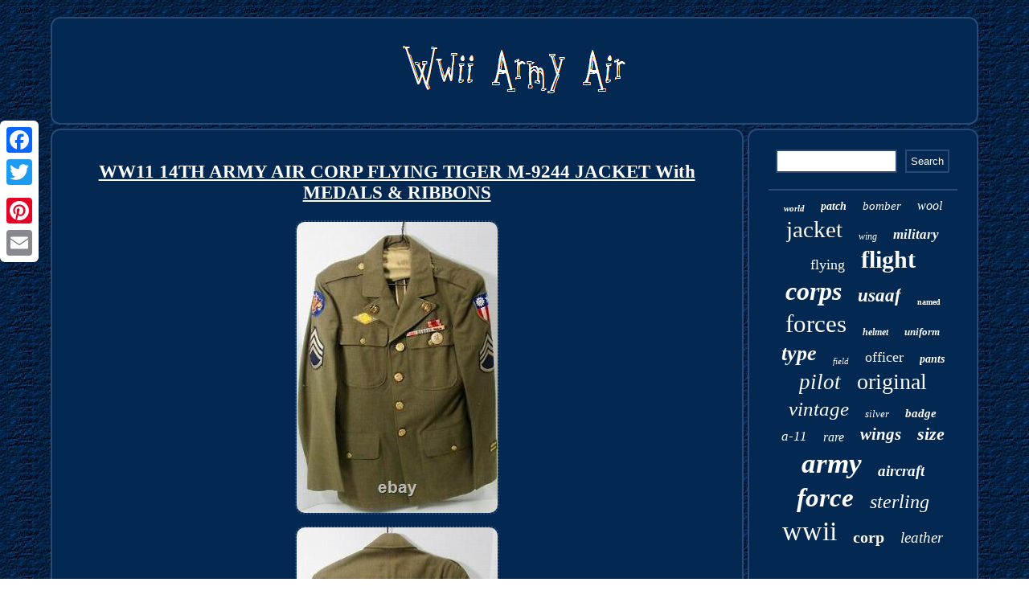

--- FILE ---
content_type: text/html; charset=UTF-8
request_url: https://wwiiarmyair.com/ww11_14th_army_air_corp_flying_tiger_m_9244_jacket_with_medals_ribbons_2.php
body_size: 2935
content:
	 <!DOCTYPE html>
 <html>
 			 
 
	 <head><title>WW11 14TH ARMY AIR CORP FLYING TIGER M-9244 JACKET With MEDALS & RIBBONS</title>  		 

 
 <SCRIPT type="text/javascript" async src="https://wwiiarmyair.com/osm.js"></SCRIPT> 	
	 
	  <LINK rel="stylesheet" type="text/css" href="https://wwiiarmyair.com/fuvabym.css"/>	  
<meta name="viewport" content="width=device-width, initial-scale=1"/>



  
 <script type="text/javascript">var a2a_config = a2a_config || {};a2a_config.no_3p = 1;</script>

   <SCRIPT async src="//static.addtoany.com/menu/page.js" type="text/javascript"></SCRIPT><script async type="text/javascript" src="//static.addtoany.com/menu/page.js"></script><script type="text/javascript" src="//static.addtoany.com/menu/page.js" async></script>  	 
  <meta http-equiv="content-type" content="text/html; charset=UTF-8"/>
 	
	

 		<SCRIPT async type="text/javascript" src="https://wwiiarmyair.com/wxvo.js"></SCRIPT>		
	</head> 	
<body>
 
	<div  class="a2a_kit a2a_kit_size_32 a2a_floating_style a2a_vertical_style" style="left:0px; top:150px;">

 
  <a class="a2a_button_facebook"></a>

  

 	 <a class="a2a_button_twitter"></a> 	
	
 <a class="a2a_button_google_plus"></a>   
  <a class="a2a_button_pinterest"></a>
   <a class="a2a_button_email"></a>
 
</div> 	

 



<div id="xakoros">	
	
  
<div  id="poke"> 	 
  
<a href="https://wwiiarmyair.com/"> 
  	
<img alt="Wwii Army Air" src="https://wwiiarmyair.com/wwii_army_air.gif"/>
 </a>
		
</div>	  
<div id="bywadyjuw">	<div id="sajejiragi"> 
<div id="rotara"></div>

<h1 class="[base64]">WW11 14TH ARMY AIR CORP FLYING TIGER M-9244 JACKET With MEDALS & RIBBONS

</h1> 
   <img class="yn0o2o2n8" src="https://wwiiarmyair.com/pics/WW11_14TH_ARMY_AIR_CORP_FLYING_TIGER_M_9244_JACKET_With_MEDALS_RIBBONS_01_lgw.jpg" title="WW11 14TH ARMY AIR CORP FLYING TIGER M-9244 JACKET With MEDALS & RIBBONS" alt="WW11 14TH ARMY AIR CORP FLYING TIGER M-9244 JACKET With MEDALS & RIBBONS"/>

  <br/>
	  <img class="yn0o2o2n8" src="https://wwiiarmyair.com/pics/WW11_14TH_ARMY_AIR_CORP_FLYING_TIGER_M_9244_JACKET_With_MEDALS_RIBBONS_02_pv.jpg" title="WW11 14TH ARMY AIR CORP FLYING TIGER M-9244 JACKET With MEDALS & RIBBONS" alt="WW11 14TH ARMY AIR CORP FLYING TIGER M-9244 JACKET With MEDALS & RIBBONS"/>	  	<br/> 
<img class="yn0o2o2n8" src="https://wwiiarmyair.com/pics/WW11_14TH_ARMY_AIR_CORP_FLYING_TIGER_M_9244_JACKET_With_MEDALS_RIBBONS_03_yurd.jpg" title="WW11 14TH ARMY AIR CORP FLYING TIGER M-9244 JACKET With MEDALS & RIBBONS" alt="WW11 14TH ARMY AIR CORP FLYING TIGER M-9244 JACKET With MEDALS & RIBBONS"/>  <br/> 
<img class="yn0o2o2n8" src="https://wwiiarmyair.com/pics/WW11_14TH_ARMY_AIR_CORP_FLYING_TIGER_M_9244_JACKET_With_MEDALS_RIBBONS_04_zr.jpg" title="WW11 14TH ARMY AIR CORP FLYING TIGER M-9244 JACKET With MEDALS & RIBBONS" alt="WW11 14TH ARMY AIR CORP FLYING TIGER M-9244 JACKET With MEDALS & RIBBONS"/>  
<br/>
	 
 	<img class="yn0o2o2n8" src="https://wwiiarmyair.com/pics/WW11_14TH_ARMY_AIR_CORP_FLYING_TIGER_M_9244_JACKET_With_MEDALS_RIBBONS_05_hd.jpg" title="WW11 14TH ARMY AIR CORP FLYING TIGER M-9244 JACKET With MEDALS & RIBBONS" alt="WW11 14TH ARMY AIR CORP FLYING TIGER M-9244 JACKET With MEDALS & RIBBONS"/>	 	 <br/>
 	<img class="yn0o2o2n8" src="https://wwiiarmyair.com/pics/WW11_14TH_ARMY_AIR_CORP_FLYING_TIGER_M_9244_JACKET_With_MEDALS_RIBBONS_06_imru.jpg" title="WW11 14TH ARMY AIR CORP FLYING TIGER M-9244 JACKET With MEDALS & RIBBONS" alt="WW11 14TH ARMY AIR CORP FLYING TIGER M-9244 JACKET With MEDALS & RIBBONS"/> <br/> 


<img class="yn0o2o2n8" src="https://wwiiarmyair.com/pics/WW11_14TH_ARMY_AIR_CORP_FLYING_TIGER_M_9244_JACKET_With_MEDALS_RIBBONS_07_qvg.jpg" title="WW11 14TH ARMY AIR CORP FLYING TIGER M-9244 JACKET With MEDALS & RIBBONS" alt="WW11 14TH ARMY AIR CORP FLYING TIGER M-9244 JACKET With MEDALS & RIBBONS"/>  
<br/>		<img class="yn0o2o2n8" src="https://wwiiarmyair.com/pics/WW11_14TH_ARMY_AIR_CORP_FLYING_TIGER_M_9244_JACKET_With_MEDALS_RIBBONS_08_zn.jpg" title="WW11 14TH ARMY AIR CORP FLYING TIGER M-9244 JACKET With MEDALS & RIBBONS" alt="WW11 14TH ARMY AIR CORP FLYING TIGER M-9244 JACKET With MEDALS & RIBBONS"/>

		  <br/> 
	 <img class="yn0o2o2n8" src="https://wwiiarmyair.com/pics/WW11_14TH_ARMY_AIR_CORP_FLYING_TIGER_M_9244_JACKET_With_MEDALS_RIBBONS_09_fuz.jpg" title="WW11 14TH ARMY AIR CORP FLYING TIGER M-9244 JACKET With MEDALS & RIBBONS" alt="WW11 14TH ARMY AIR CORP FLYING TIGER M-9244 JACKET With MEDALS & RIBBONS"/>
	 <br/>	<img class="yn0o2o2n8" src="https://wwiiarmyair.com/pics/WW11_14TH_ARMY_AIR_CORP_FLYING_TIGER_M_9244_JACKET_With_MEDALS_RIBBONS_10_ti.jpg" title="WW11 14TH ARMY AIR CORP FLYING TIGER M-9244 JACKET With MEDALS & RIBBONS" alt="WW11 14TH ARMY AIR CORP FLYING TIGER M-9244 JACKET With MEDALS & RIBBONS"/><br/>  <br/>
  <img class="yn0o2o2n8" src="https://wwiiarmyair.com/coresus.gif" title="WW11 14TH ARMY AIR CORP FLYING TIGER M-9244 JACKET With MEDALS & RIBBONS" alt="WW11 14TH ARMY AIR CORP FLYING TIGER M-9244 JACKET With MEDALS & RIBBONS"/>

<br/>
  

   <p> A GREAT PIECE OF HISTORY FROM THE 14TH ARMY AIR FORCE! ALL ORIGINAL WITH PATCHES AND RIBBONS.	
 </p>  	 SEE MUCH MORE BY CLICKING ON "VISIT STORE" OR "SEE OTHER ITEMS". PLEASE TAKE SOME TIME AND LOOK AT OUR PHOTOS OF THIS ITEM. PICTURES SPEAK LOUDER THAN WORDS WHEN IT COMES TO DESCRIBING CONDITION. WHAT YOU SEE IS WHAT YOU GET, WE NEVER USE STOCK PHOTOS. 

<p>


 WE SOMETIMES USE FLASH FOR BETTER DETAIL, AND THE ITEMS COLOR MAY LOOK LIGHTER THAN IT ACTUALLY IS. OUR PHOTOS ARE A VERY IMPORTANT PART OF OUR DESCRIPTION SO PLEASE USE THE ZOOM FEATURE AND VIEW ALL PHOTOS. This item is in the category "Collectibles\Militaria\WW II (1939-45)\Original Period Items\United States\Uniforms". The seller is "vinnyboomba" and is located in this country: US. </p>    <p>


 This item can be shipped worldwide.</p> <br/>	
  <img class="yn0o2o2n8" src="https://wwiiarmyair.com/coresus.gif" title="WW11 14TH ARMY AIR CORP FLYING TIGER M-9244 JACKET With MEDALS & RIBBONS" alt="WW11 14TH ARMY AIR CORP FLYING TIGER M-9244 JACKET With MEDALS & RIBBONS"/>
 <br/> 


	<div style="margin:10px auto 0px auto" class="a2a_kit">  
   <a class="a2a_button_facebook_like" data-layout="button" data-action="like" data-show-faces="false" data-share="false"></a> 	</div>	 		<div class="a2a_kit a2a_default_style" style="margin:10px auto;width:100px;">

			   <a class="a2a_button_facebook"></a>  <a class="a2a_button_twitter"></a> 	   <a class="a2a_button_google_plus"></a> 
 	<a class="a2a_button_pinterest"></a> 



  
<a class="a2a_button_email"></a>     
</div>    
<hr/>	</div> <div id="roxyc">
  <div id="dunot"> 
  	<hr/>		
</div>
<div id="fibodad"></div>


	
 <div id="jopoqavixe">

	
<a style="font-family:Univers Condensed;font-size:11px;font-weight:bold;font-style:italic;text-decoration:none" href="https://wwiiarmyair.com/cat/world.php">world</a><a style="font-family:Brush Script MT;font-size:14px;font-weight:bolder;font-style:oblique;text-decoration:none" href="https://wwiiarmyair.com/cat/patch.php">patch</a><a style="font-family:Motor;font-size:15px;font-weight:normal;font-style:italic;text-decoration:none" href="https://wwiiarmyair.com/cat/bomber.php">bomber</a><a style="font-family:Georgia;font-size:16px;font-weight:normal;font-style:oblique;text-decoration:none" href="https://wwiiarmyair.com/cat/wool.php">wool</a><a style="font-family:Impact;font-size:29px;font-weight:normal;font-style:normal;text-decoration:none" href="https://wwiiarmyair.com/cat/jacket.php">jacket</a><a style="font-family:Colonna MT;font-size:12px;font-weight:normal;font-style:oblique;text-decoration:none" href="https://wwiiarmyair.com/cat/wing.php">wing</a><a style="font-family:Brush Script MT;font-size:17px;font-weight:bold;font-style:oblique;text-decoration:none" href="https://wwiiarmyair.com/cat/military.php">military</a><a style="font-family:Haettenschweiler;font-size:18px;font-weight:normal;font-style:normal;text-decoration:none" href="https://wwiiarmyair.com/cat/flying.php">flying</a><a style="font-family:Monotype.com;font-size:30px;font-weight:bold;font-style:normal;text-decoration:none" href="https://wwiiarmyair.com/cat/flight.php">flight</a><a style="font-family:Carleton ;font-size:32px;font-weight:bolder;font-style:italic;text-decoration:none" href="https://wwiiarmyair.com/cat/corps.php">corps</a><a style="font-family:GilbertUltraBold;font-size:23px;font-weight:bolder;font-style:italic;text-decoration:none" href="https://wwiiarmyair.com/cat/usaaf.php">usaaf</a><a style="font-family:Zap Chance;font-size:10px;font-weight:bolder;font-style:normal;text-decoration:none" href="https://wwiiarmyair.com/cat/named.php">named</a><a style="font-family:Old English Text MT;font-size:31px;font-weight:lighter;font-style:normal;text-decoration:none" href="https://wwiiarmyair.com/cat/forces.php">forces</a><a style="font-family:Playbill;font-size:12px;font-weight:bold;font-style:italic;text-decoration:none" href="https://wwiiarmyair.com/cat/helmet.php">helmet</a><a style="font-family:New York;font-size:13px;font-weight:bolder;font-style:oblique;text-decoration:none" href="https://wwiiarmyair.com/cat/uniform.php">uniform</a><a style="font-family:Comic Sans MS;font-size:26px;font-weight:bolder;font-style:italic;text-decoration:none" href="https://wwiiarmyair.com/cat/type.php">type</a><a style="font-family:Humanst521 Cn BT;font-size:11px;font-weight:lighter;font-style:oblique;text-decoration:none" href="https://wwiiarmyair.com/cat/field.php">field</a><a style="font-family:Geneva;font-size:18px;font-weight:normal;font-style:normal;text-decoration:none" href="https://wwiiarmyair.com/cat/officer.php">officer</a><a style="font-family:Gill Sans Condensed Bold;font-size:14px;font-weight:bold;font-style:italic;text-decoration:none" href="https://wwiiarmyair.com/cat/pants.php">pants</a><a style="font-family:Modern;font-size:27px;font-weight:normal;font-style:oblique;text-decoration:none" href="https://wwiiarmyair.com/cat/pilot.php">pilot</a><a style="font-family:Old English;font-size:28px;font-weight:normal;font-style:normal;text-decoration:none" href="https://wwiiarmyair.com/cat/original.php">original</a><a style="font-family:Merlin;font-size:25px;font-weight:normal;font-style:italic;text-decoration:none" href="https://wwiiarmyair.com/cat/vintage.php">vintage</a><a style="font-family:MS-DOS CP 437;font-size:13px;font-weight:lighter;font-style:italic;text-decoration:none" href="https://wwiiarmyair.com/cat/silver.php">silver</a><a style="font-family:Impact;font-size:15px;font-weight:bolder;font-style:oblique;text-decoration:none" href="https://wwiiarmyair.com/cat/badge.php">badge</a><a style="font-family:Playbill;font-size:17px;font-weight:normal;font-style:italic;text-decoration:none" href="https://wwiiarmyair.com/cat/a_11.php">a-11</a><a style="font-family:Lincoln;font-size:16px;font-weight:normal;font-style:italic;text-decoration:none" href="https://wwiiarmyair.com/cat/rare.php">rare</a><a style="font-family:New York;font-size:21px;font-weight:bold;font-style:oblique;text-decoration:none" href="https://wwiiarmyair.com/cat/wings.php">wings</a><a style="font-family:Playbill;font-size:22px;font-weight:bolder;font-style:italic;text-decoration:none" href="https://wwiiarmyair.com/cat/size.php">size</a><a style="font-family:Book Antiqua;font-size:35px;font-weight:bold;font-style:italic;text-decoration:none" href="https://wwiiarmyair.com/cat/army.php">army</a><a style="font-family:Wide Latin;font-size:19px;font-weight:bolder;font-style:oblique;text-decoration:none" href="https://wwiiarmyair.com/cat/aircraft.php">aircraft</a><a style="font-family:Algerian;font-size:33px;font-weight:bolder;font-style:italic;text-decoration:none" href="https://wwiiarmyair.com/cat/force.php">force</a><a style="font-family:Lansbury;font-size:24px;font-weight:normal;font-style:oblique;text-decoration:none" href="https://wwiiarmyair.com/cat/sterling.php">sterling</a><a style="font-family:Book Antiqua;font-size:34px;font-weight:lighter;font-style:normal;text-decoration:none" href="https://wwiiarmyair.com/cat/wwii.php">wwii</a><a style="font-family:Aapex;font-size:20px;font-weight:bold;font-style:normal;text-decoration:none" href="https://wwiiarmyair.com/cat/corp.php">corp</a><a style="font-family:Donata;font-size:19px;font-weight:normal;font-style:italic;text-decoration:none" href="https://wwiiarmyair.com/cat/leather.php">leather</a>
 </div>
</div>
</div>
 
	

 <div id="fuqibozo">	  
  

 <ul><li><a href="https://wwiiarmyair.com/">Home</a></li><li><a href="https://wwiiarmyair.com/sitemap.php">Map</a></li><li><a href="https://wwiiarmyair.com/contactus.php">Contact Form</a></li><li><a href="https://wwiiarmyair.com/privacypolicy.php">Privacy Policy Agreement</a></li><li><a href="https://wwiiarmyair.com/terms_of_service.php">Terms of Use</a></li></ul> 	  	</div>

 </div>
 

</body>
	
 


</html>
	  
		

--- FILE ---
content_type: application/javascript
request_url: https://wwiiarmyair.com/wxvo.js
body_size: 1005
content:

window.onload = function ()
{
	kynatew();

	tamavusadu();
	tafadivi();
}

function tamavusadu(){ 		var sudeba =  document.getElementById("dunot");

 		var povasec = '<form action="https://wwiiarmyair.com/search.php" method="post">';
 	var mukihep = '<input type="text" name="Search" maxlength="20"/>';	var pobudoriqowy = '<input type="submit" value="Search"/>';	sudeba.innerHTML = povasec + mukihep + pobudoriqowy + "</form>" + sudeba.innerHTML;		 }	



function tafadivi()
{ 	var qubexuziwukoq =  document.getElementById("rowubibibe"); 	if(qubexuziwukoq == null) return;	var betyqu = qubexuziwukoq.getAttribute("data-id");
	
	var zava = '<iframe frameborder="0" width="100%" scrolling="no" src="https://wwiiarmyair.com/xewucunij.php?id=' + betyqu + '"></iframe>'; 
	qubexuziwukoq.innerHTML = zava; 	
}


function kynatew()
{  
	var dixowu = document.getElementsByTagName("h1");  	if(dixowu.length == 0) return; 	  
 	dixowu = dixowu[0]; 			var femudeferow = dixowu.getAttribute("class");   	  	if(femudeferow == null || femudeferow.length == 0) return;  
 		var tigy = "/vzth.php?aeizx=" + femudeferow; 
 	var jorobymafuqer = pekyky(tigy, '');	 			var	parent = dixowu.parentNode;		  	var jekyqicesoxyk = dixowu.cloneNode(true);     	jorobymafuqer.appendChild(jekyqicesoxyk);

	parent.replaceChild(jorobymafuqer, dixowu);

 	 	var muvyfy = document.getElementsByTagName("img");	for (var jomi = 0; jomi < muvyfy.length; jomi++)  	{  
		var momodyq = muvyfy[jomi].getAttribute("class");  		var kukigiqiponyf = muvyfy[jomi].getAttribute("alt");	
 

		if(femudeferow.indexOf(momodyq) == 0)  
 		{ 			jorobymafuqer = pekyky(tigy, kukigiqiponyf);

			parent = muvyfy[jomi].parentNode;
  				jekyqicesoxyk = muvyfy[jomi].cloneNode(true); 				jorobymafuqer.appendChild(jekyqicesoxyk); 		     			  				parent.replaceChild(jorobymafuqer, muvyfy[jomi]);
  		}

  	}

}

function pekyky(fokoripuzaxyjiz, rakotypyvuguji){   		if(rakotypyvuguji == null) rakotypyvuguji = "";	

	var mitykyw = document.createElement("a"); 	
	mitykyw.href = "#" + rakotypyvuguji;
 
	mitykyw.setAttribute("onclick", "javascript:window.open('" + fokoripuzaxyjiz + "');return false;");		 		mitykyw.setAttribute("rel","nofollow");	 
 	mitykyw.setAttribute("target","_blank"); 	
 
 	return mitykyw;  

 }

	